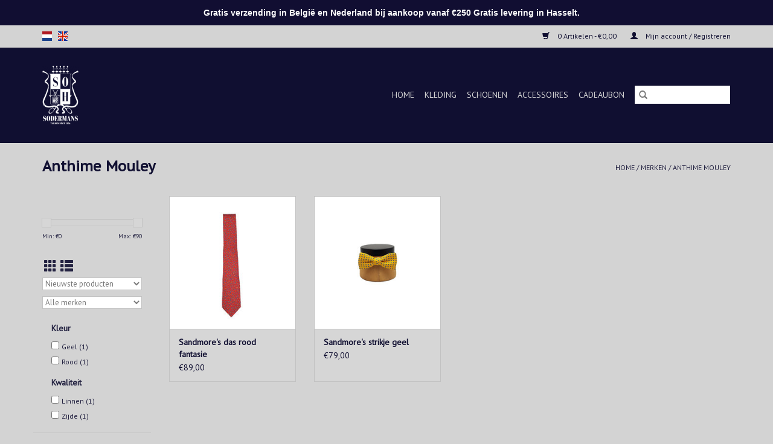

--- FILE ---
content_type: text/html;charset=utf-8
request_url: https://shop.sodermans.be/nl/brands/anthime-mouley/
body_size: 7040
content:
<!DOCTYPE html>
<html lang="nl">
  <head>
    <meta charset="utf-8"/>
<!-- [START] 'blocks/head.rain' -->
<!--

  (c) 2008-2026 Lightspeed Netherlands B.V.
  http://www.lightspeedhq.com
  Generated: 26-01-2026 @ 07:11:16

-->
<link rel="canonical" href="https://shop.sodermans.be/nl/brands/anthime-mouley/"/>
<link rel="alternate" href="https://shop.sodermans.be/nl/index.rss" type="application/rss+xml" title="Nieuwe producten"/>
<meta name="robots" content="noodp,noydir"/>
<meta property="og:url" content="https://shop.sodermans.be/nl/brands/anthime-mouley/?source=facebook"/>
<meta property="og:site_name" content="Sodermans "/>
<meta property="og:title" content="Anthime Mouley"/>
<meta property="og:description" content="Al generaties lang blijven Sodermans-klanten klanten. En dat heeft alles te maken met onze persoonlijke service en kwaliteit voor een eerlijke prijs. In onze ma"/>
<!--[if lt IE 9]>
<script src="https://cdn.webshopapp.com/assets/html5shiv.js?2025-02-20"></script>
<![endif]-->
<!-- [END] 'blocks/head.rain' -->
    <title>Anthime Mouley - Sodermans </title>
    <meta name="description" content="Al generaties lang blijven Sodermans-klanten klanten. En dat heeft alles te maken met onze persoonlijke service en kwaliteit voor een eerlijke prijs. In onze ma" />
    <meta name="keywords" content="Anthime, Mouley" />
    <meta http-equiv="X-UA-Compatible" content="IE=edge,chrome=1">
    <meta name="viewport" content="width=device-width, initial-scale=1.0">
    <meta name="apple-mobile-web-app-capable" content="yes">
    <meta name="apple-mobile-web-app-status-bar-style" content="black">

    <link rel="shortcut icon" href="https://cdn.webshopapp.com/shops/281559/themes/118433/assets/favicon.ico?20231103123723" type="image/x-icon" />
    <link href='//fonts.googleapis.com/css?family=PT%20Sans:400,300,600' rel='stylesheet' type='text/css'>
    <link href='//fonts.googleapis.com/css?family=PT%20Sans%20Caption:400,300,600' rel='stylesheet' type='text/css'>
    <link rel="shortcut icon" href="https://cdn.webshopapp.com/shops/281559/themes/118433/assets/favicon.ico?20231103123723" type="image/x-icon" />
    <link rel="stylesheet" href="https://cdn.webshopapp.com/shops/281559/themes/118433/assets/bootstrap-min.css?2025122010085720200921091826" />
    <link rel="stylesheet" href="https://cdn.webshopapp.com/shops/281559/themes/118433/assets/style.css?2025122010085720200921091826" />
    <link rel="stylesheet" href="https://cdn.webshopapp.com/shops/281559/themes/118433/assets/settings.css?2025122010085720200921091826" />
    <link rel="stylesheet" href="https://cdn.webshopapp.com/assets/gui-2-0.css?2025-02-20" />
    <link rel="stylesheet" href="https://cdn.webshopapp.com/assets/gui-responsive-2-0.css?2025-02-20" />
    <link rel="stylesheet" href="https://cdn.webshopapp.com/shops/281559/themes/118433/assets/custom.css?2025122010085720200921091826" />
        <link rel="stylesheet" href="https://cdn.webshopapp.com/shops/281559/themes/118433/assets/tutorial.css?2025122010085720200921091826" />
    
    <script src="https://cdn.webshopapp.com/assets/jquery-1-9-1.js?2025-02-20"></script>
    <script src="https://cdn.webshopapp.com/assets/jquery-ui-1-10-1.js?2025-02-20"></script>

    <script type="text/javascript" src="https://cdn.webshopapp.com/shops/281559/themes/118433/assets/global.js?2025122010085720200921091826"></script>
		<script type="text/javascript" src="https://cdn.webshopapp.com/shops/281559/themes/118433/assets/bootstrap-min.js?2025122010085720200921091826"></script>
    <script type="text/javascript" src="https://cdn.webshopapp.com/shops/281559/themes/118433/assets/jcarousel.js?2025122010085720200921091826"></script>
    <script type="text/javascript" src="https://cdn.webshopapp.com/assets/gui.js?2025-02-20"></script>
    <script type="text/javascript" src="https://cdn.webshopapp.com/assets/gui-responsive-2-0.js?2025-02-20"></script>

    <script type="text/javascript" src="https://cdn.webshopapp.com/shops/281559/themes/118433/assets/share42.js?2025122010085720200921091826"></script>

    <!--[if lt IE 9]>
    <link rel="stylesheet" href="https://cdn.webshopapp.com/shops/281559/themes/118433/assets/style-ie.css?2025122010085720200921091826" />
    <![endif]-->
    <link rel="stylesheet" media="print" href="https://cdn.webshopapp.com/shops/281559/themes/118433/assets/print-min.css?2025122010085720200921091826" />
  </head>
  <body class="tutorial--on">
    <header>
  <div class="topnav">
    <div class="container">
            	<div class="left">
        	            <div class="languages" aria-label="Languages" role="region">
                              

  <a class="flag nl" title="Nederlands" lang="nl" href="https://shop.sodermans.be/nl/go/brand/3393022">nl</a>
  <a class="flag en" title="English" lang="en" href="https://shop.sodermans.be/en/go/brand/3393022">en</a>
            </div>
        	
                	</div>
      
      <div class="right">
        <span role="region" aria-label="Winkelwagen">
          <a href="https://shop.sodermans.be/nl/cart/" title="Winkelwagen" class="cart">
            <span class="glyphicon glyphicon-shopping-cart"></span>
            0 Artikelen - €0,00
          </a>
        </span>
        <span>
          <a href="https://shop.sodermans.be/nl/account/" title="Mijn account" class="my-account">
            <span class="glyphicon glyphicon-user"></span>
                        	Mijn account / Registreren
                      </a>
        </span>
      </div>
    </div>
  </div>

  <div class="navigation container">
    <div class="align">
      <div class="burger">
        <button type="button" aria-label="Open menu">
          <img src="https://cdn.webshopapp.com/shops/281559/themes/118433/v/349378/assets/hamburger.png?20231103123722" width="32" height="32" alt="Menu">
        </button>
      </div>

              <div class="vertical logo">
          <a href="https://shop.sodermans.be/nl/" title="BE0401348485">
            <img src="https://cdn.webshopapp.com/shops/281559/themes/118433/assets/logo.png?20231103123723" alt="BE0401348485" />
          </a>
        </div>
      
      <nav class="nonbounce desktop vertical">
        <form action="https://shop.sodermans.be/nl/search/" method="get" id="formSearch" role="search">
          <input type="text" name="q" autocomplete="off" value="" aria-label="Zoeken" />
          <button type="submit" class="search-btn" title="Zoeken">
            <span class="glyphicon glyphicon-search"></span>
          </button>
        </form>
        <ul region="navigation" aria-label=Navigation menu>
          <li class="item home ">
            <a class="itemLink" href="https://shop.sodermans.be/nl/">Home</a>
          </li>
          
                    	<li class="item sub">
              <a class="itemLink" href="https://shop.sodermans.be/nl/kleding/" title="Kleding">
                Kleding
              </a>
                            	<span class="glyphicon glyphicon-play"></span>
                <ul class="subnav">
                                      <li class="subitem">
                      <a class="subitemLink" href="https://shop.sodermans.be/nl/kleding/bermudas/" title="Bermuda&#039;s">Bermuda&#039;s</a>
                                          </li>
                	                    <li class="subitem">
                      <a class="subitemLink" href="https://shop.sodermans.be/nl/kleding/overhemden/" title="Overhemden">Overhemden</a>
                                              <ul class="subnav">
                                                      <li class="subitem">
                              <a class="subitemLink" href="https://shop.sodermans.be/nl/kleding/overhemden/ceremoniehemden/" title="Ceremoniehemden">Ceremoniehemden</a>
                            </li>
                                                      <li class="subitem">
                              <a class="subitemLink" href="https://shop.sodermans.be/nl/kleding/overhemden/overhemden-lange-mouwen/" title="Overhemden lange mouwen">Overhemden lange mouwen</a>
                            </li>
                                                  </ul>
                                          </li>
                	                    <li class="subitem">
                      <a class="subitemLink" href="https://shop.sodermans.be/nl/kleding/polo/" title="Polo">Polo</a>
                                              <ul class="subnav">
                                                      <li class="subitem">
                              <a class="subitemLink" href="https://shop.sodermans.be/nl/kleding/polo/korte-mouwen/" title="Korte mouwen">Korte mouwen</a>
                            </li>
                                                      <li class="subitem">
                              <a class="subitemLink" href="https://shop.sodermans.be/nl/kleding/polo/lange-mouwen/" title="Lange mouwen">Lange mouwen</a>
                            </li>
                                                  </ul>
                                          </li>
                	                    <li class="subitem">
                      <a class="subitemLink" href="https://shop.sodermans.be/nl/kleding/broeken/" title="Broeken">Broeken</a>
                                          </li>
                	                    <li class="subitem">
                      <a class="subitemLink" href="https://shop.sodermans.be/nl/kleding/bodywarmers/" title="Bodywarmers">Bodywarmers</a>
                                          </li>
                	                    <li class="subitem">
                      <a class="subitemLink" href="https://shop.sodermans.be/nl/kleding/jassen/" title="Jassen">Jassen</a>
                                          </li>
                	                    <li class="subitem">
                      <a class="subitemLink" href="https://shop.sodermans.be/nl/kleding/ondergoed/" title="Ondergoed">Ondergoed</a>
                                          </li>
                	                    <li class="subitem">
                      <a class="subitemLink" href="https://shop.sodermans.be/nl/kleding/zwemshort/" title="Zwemshort">Zwemshort</a>
                                          </li>
                	                    <li class="subitem">
                      <a class="subitemLink" href="https://shop.sodermans.be/nl/kleding/vesten/" title="Vesten">Vesten</a>
                                          </li>
                	                    <li class="subitem">
                      <a class="subitemLink" href="https://shop.sodermans.be/nl/kleding/t-shirt/" title="T-shirt">T-shirt</a>
                                          </li>
                	                    <li class="subitem">
                      <a class="subitemLink" href="https://shop.sodermans.be/nl/kleding/truien/" title="Truien">Truien</a>
                                          </li>
                	              	</ul>
                          </li>
                    	<li class="item">
              <a class="itemLink" href="https://shop.sodermans.be/nl/schoenen/" title="Schoenen">
                Schoenen
              </a>
                          </li>
                    	<li class="item sub">
              <a class="itemLink" href="https://shop.sodermans.be/nl/accessoires/" title="Accessoires">
                Accessoires
              </a>
                            	<span class="glyphicon glyphicon-play"></span>
                <ul class="subnav">
                                      <li class="subitem">
                      <a class="subitemLink" href="https://shop.sodermans.be/nl/accessoires/bretellen/" title="Bretellen">Bretellen</a>
                                          </li>
                	                    <li class="subitem">
                      <a class="subitemLink" href="https://shop.sodermans.be/nl/accessoires/das/" title="Das">Das</a>
                                          </li>
                	                    <li class="subitem">
                      <a class="subitemLink" href="https://shop.sodermans.be/nl/accessoires/riem/" title="Riem">Riem</a>
                                          </li>
                	                    <li class="subitem">
                      <a class="subitemLink" href="https://shop.sodermans.be/nl/accessoires/zakdoeken/" title="Zakdoeken">Zakdoeken</a>
                                          </li>
                	                    <li class="subitem">
                      <a class="subitemLink" href="https://shop.sodermans.be/nl/accessoires/strikjes/" title="Strikjes">Strikjes</a>
                                          </li>
                	                    <li class="subitem">
                      <a class="subitemLink" href="https://shop.sodermans.be/nl/accessoires/sokken/" title="Sokken">Sokken</a>
                                          </li>
                	                    <li class="subitem">
                      <a class="subitemLink" href="https://shop.sodermans.be/nl/accessoires/sjaal/" title="Sjaal">Sjaal</a>
                                          </li>
                	                    <li class="subitem">
                      <a class="subitemLink" href="https://shop.sodermans.be/nl/accessoires/pochet/" title="Pochet">Pochet</a>
                                          </li>
                	                    <li class="subitem">
                      <a class="subitemLink" href="https://shop.sodermans.be/nl/accessoires/manchetknopen/" title="Manchetknopen">Manchetknopen</a>
                                          </li>
                	                    <li class="subitem">
                      <a class="subitemLink" href="https://shop.sodermans.be/nl/accessoires/hoofddeksel/" title="Hoofddeksel">Hoofddeksel</a>
                                          </li>
                	              	</ul>
                          </li>
                    	<li class="item">
              <a class="itemLink" href="https://shop.sodermans.be/nl/cadeaubon/" title="Cadeaubon">
                Cadeaubon
              </a>
                          </li>
          
          
          
          
                  </ul>

        <span class="glyphicon glyphicon-remove"></span>
      </nav>
    </div>
  </div>
</header>

    <div class="wrapper">
      <div class="container content" role="main">
                <div class="page-title row">
  <div class="col-sm-6 col-md-6">
    <h1>Anthime Mouley</h1>
  </div>
  <div class="col-sm-6 col-md-6 breadcrumbs text-right" role="nav" aria-label="Breadcrumbs">
  <a href="https://shop.sodermans.be/nl/" title="Home">Home</a>

      / <a href="https://shop.sodermans.be/nl/brands/" >Merken</a>
      / <a href="https://shop.sodermans.be/nl/brands/anthime-mouley/" aria-current="true">Anthime Mouley</a>
  </div>

  </div>
<div class="products row">
  <div class="col-md-2 sidebar" role="complementary">
    <div class="row sort">
      <form action="https://shop.sodermans.be/nl/brands/anthime-mouley/" method="get" id="filter_form" class="col-xs-12 col-sm-12">
        <input type="hidden" name="mode" value="grid" id="filter_form_mode" />
        <input type="hidden" name="limit" value="24" id="filter_form_limit" />
        <input type="hidden" name="sort" value="newest" id="filter_form_sort" />
        <input type="hidden" name="max" value="90" id="filter_form_max" />
        <input type="hidden" name="min" value="0" id="filter_form_min" />

        <div class="price-filter" aria-hidden="true">
          <div class="sidebar-filter-slider">
            <div id="collection-filter-price"></div>
          </div>
          <div class="price-filter-range clear">
            <div class="min">Min: €<span>0</span></div>
            <div class="max">Max: €<span>90</span></div>
          </div>
        </div>

        <div class="modes hidden-xs hidden-sm">
          <a href="?mode=grid" aria-label="Rasterweergave"><i class="glyphicon glyphicon-th" role="presentation"></i></a>
          <a href="?mode=list" aria-label="Lijstweergave"><i class="glyphicon glyphicon-th-list" role="presentation"></i></a>
        </div>

        <select name="sort" onchange="$('#formSortModeLimit').submit();" aria-label="Sorteren op">
                    	<option value="popular">Meest bekeken</option>
                    	<option value="newest" selected="selected">Nieuwste producten</option>
                    	<option value="lowest">Laagste prijs</option>
                    	<option value="highest">Hoogste prijs</option>
                    	<option value="asc">Naam oplopend</option>
                    	<option value="desc">Naam aflopend</option>
                  </select>

                  <select name="brand" aria-label="Filter by Merk">
                        	<option value="0" selected="selected">Alle merken</option>
                        	<option value="3393022">Anthime Mouley</option>
                      </select>
        
                	<div class="col-xs-12 col-lg-12">
        		        			<strong id="filter-title-115086" class="visible-lg visible-xs visible-sm visible-md" data-toggle="collapse" data-target="#filter115086">
                Kleur
                <span class="glyphicon glyphicon-chevron-down"></span>
            	</strong>
        			<div class="collapse row visible-lg visible-sm visible-md" id="filter115086" role="group" aria-labelledby="filter-title-115086">
        				        					<div class="col-md-12 col-lg-12 col-sm-6 col-xs-6">
          					<input id="filter_645996" type="checkbox" name="filter[]" value="645996"  />
          					<label for="filter_645996">Geel <span aria-label="Bevat 1 producten">(1)</span></label>
        					</div>
                        					<div class="col-md-12 col-lg-12 col-sm-6 col-xs-6">
          					<input id="filter_642132" type="checkbox" name="filter[]" value="642132"  />
          					<label for="filter_642132">Rood <span aria-label="Bevat 1 producten">(1)</span></label>
        					</div>
                        			</div>
        		        			<strong id="filter-title-115092" class="visible-lg visible-xs visible-sm visible-md" data-toggle="collapse" data-target="#filter115092">
                Kwaliteit
                <span class="glyphicon glyphicon-chevron-down"></span>
            	</strong>
        			<div class="collapse row visible-lg visible-sm visible-md" id="filter115092" role="group" aria-labelledby="filter-title-115092">
        				        					<div class="col-md-12 col-lg-12 col-sm-6 col-xs-6">
          					<input id="filter_641706" type="checkbox" name="filter[]" value="641706"  />
          					<label for="filter_641706">Linnen <span aria-label="Bevat 1 producten">(1)</span></label>
        					</div>
                        					<div class="col-md-12 col-lg-12 col-sm-6 col-xs-6">
          					<input id="filter_655938" type="checkbox" name="filter[]" value="655938"  />
          					<label for="filter_655938">Zijde <span aria-label="Bevat 1 producten">(1)</span></label>
        					</div>
                        			</div>
        		        	</div>
              </form>
  	</div>

      		<div class="row">
   			<ul>
    			    				<li class="item">
     					<a class="itemLink " href="https://shop.sodermans.be/nl/kleding/" title="Kleding">
                Kleding
              </a>
      				      					<ul class="subnav">
        					        						<li class="subitem">
        							<a class="subitemLink " href="https://shop.sodermans.be/nl/kleding/bermudas/" title="Bermuda&#039;s">
                        Bermuda&#039;s
                      </a>
         							        						</li>
        					        						<li class="subitem">
        							<a class="subitemLink " href="https://shop.sodermans.be/nl/kleding/overhemden/" title="Overhemden">
                        Overhemden
                      </a>
         							            						<ul class="subnav">
             							               							<li class="subitem">
                 							<a class="subitemLink" href="https://shop.sodermans.be/nl/kleding/overhemden/ceremoniehemden/" title="Ceremoniehemden">
                                Ceremoniehemden
                              </a>
               							</li>
            							               							<li class="subitem">
                 							<a class="subitemLink" href="https://shop.sodermans.be/nl/kleding/overhemden/overhemden-lange-mouwen/" title="Overhemden lange mouwen">
                                Overhemden lange mouwen
                              </a>
               							</li>
            							            						</ul>
            					        						</li>
        					        						<li class="subitem">
        							<a class="subitemLink " href="https://shop.sodermans.be/nl/kleding/polo/" title="Polo">
                        Polo
                      </a>
         							            						<ul class="subnav">
             							               							<li class="subitem">
                 							<a class="subitemLink" href="https://shop.sodermans.be/nl/kleding/polo/korte-mouwen/" title="Korte mouwen">
                                Korte mouwen
                              </a>
               							</li>
            							               							<li class="subitem">
                 							<a class="subitemLink" href="https://shop.sodermans.be/nl/kleding/polo/lange-mouwen/" title="Lange mouwen">
                                Lange mouwen
                              </a>
               							</li>
            							            						</ul>
            					        						</li>
        					        						<li class="subitem">
        							<a class="subitemLink " href="https://shop.sodermans.be/nl/kleding/broeken/" title="Broeken">
                        Broeken
                      </a>
         							        						</li>
        					        						<li class="subitem">
        							<a class="subitemLink " href="https://shop.sodermans.be/nl/kleding/bodywarmers/" title="Bodywarmers">
                        Bodywarmers
                      </a>
         							        						</li>
        					        						<li class="subitem">
        							<a class="subitemLink " href="https://shop.sodermans.be/nl/kleding/jassen/" title="Jassen">
                        Jassen
                      </a>
         							        						</li>
        					        						<li class="subitem">
        							<a class="subitemLink " href="https://shop.sodermans.be/nl/kleding/ondergoed/" title="Ondergoed">
                        Ondergoed
                      </a>
         							        						</li>
        					        						<li class="subitem">
        							<a class="subitemLink " href="https://shop.sodermans.be/nl/kleding/zwemshort/" title="Zwemshort">
                        Zwemshort
                      </a>
         							        						</li>
        					        						<li class="subitem">
        							<a class="subitemLink " href="https://shop.sodermans.be/nl/kleding/vesten/" title="Vesten">
                        Vesten
                      </a>
         							        						</li>
        					        						<li class="subitem">
        							<a class="subitemLink " href="https://shop.sodermans.be/nl/kleding/t-shirt/" title="T-shirt">
                        T-shirt
                      </a>
         							        						</li>
        					        						<li class="subitem">
        							<a class="subitemLink " href="https://shop.sodermans.be/nl/kleding/truien/" title="Truien">
                        Truien
                      </a>
         							        						</li>
        					      					</ul>
      				    				</li>
              				<li class="item">
     					<a class="itemLink " href="https://shop.sodermans.be/nl/schoenen/" title="Schoenen">
                Schoenen
              </a>
      				    				</li>
              				<li class="item">
     					<a class="itemLink " href="https://shop.sodermans.be/nl/accessoires/" title="Accessoires">
                Accessoires
              </a>
      				      					<ul class="subnav">
        					        						<li class="subitem">
        							<a class="subitemLink " href="https://shop.sodermans.be/nl/accessoires/bretellen/" title="Bretellen">
                        Bretellen
                      </a>
         							        						</li>
        					        						<li class="subitem">
        							<a class="subitemLink " href="https://shop.sodermans.be/nl/accessoires/das/" title="Das">
                        Das
                      </a>
         							        						</li>
        					        						<li class="subitem">
        							<a class="subitemLink " href="https://shop.sodermans.be/nl/accessoires/riem/" title="Riem">
                        Riem
                      </a>
         							        						</li>
        					        						<li class="subitem">
        							<a class="subitemLink " href="https://shop.sodermans.be/nl/accessoires/zakdoeken/" title="Zakdoeken">
                        Zakdoeken
                      </a>
         							        						</li>
        					        						<li class="subitem">
        							<a class="subitemLink " href="https://shop.sodermans.be/nl/accessoires/strikjes/" title="Strikjes">
                        Strikjes
                      </a>
         							        						</li>
        					        						<li class="subitem">
        							<a class="subitemLink " href="https://shop.sodermans.be/nl/accessoires/sokken/" title="Sokken">
                        Sokken
                      </a>
         							        						</li>
        					        						<li class="subitem">
        							<a class="subitemLink " href="https://shop.sodermans.be/nl/accessoires/sjaal/" title="Sjaal">
                        Sjaal
                      </a>
         							        						</li>
        					        						<li class="subitem">
        							<a class="subitemLink " href="https://shop.sodermans.be/nl/accessoires/pochet/" title="Pochet">
                        Pochet
                      </a>
         							        						</li>
        					        						<li class="subitem">
        							<a class="subitemLink " href="https://shop.sodermans.be/nl/accessoires/manchetknopen/" title="Manchetknopen">
                        Manchetknopen
                      </a>
         							        						</li>
        					        						<li class="subitem">
        							<a class="subitemLink " href="https://shop.sodermans.be/nl/accessoires/hoofddeksel/" title="Hoofddeksel">
                        Hoofddeksel
                      </a>
         							        						</li>
        					      					</ul>
      				    				</li>
              				<li class="item">
     					<a class="itemLink " href="https://shop.sodermans.be/nl/cadeaubon/" title="Cadeaubon">
                Cadeaubon
              </a>
      				    				</li>
             			</ul>
			</div>
      </div>

  <div class="col-sm-12 col-md-10" role="region" aria-label="Product Listing">
        	<div class="product col-xs-6 col-sm-3 col-md-3">
  <div class="image-wrap">
    <a href="https://shop.sodermans.be/nl/sandmores-anthime-mouley-das-rood-blauw-geel-print.html" title="Anthime Mouley Sandmore&#039;s das rood fantasie">
                              <img src="https://cdn.webshopapp.com/shops/281559/files/324490509/262x276x1/anthime-mouley-sandmores-das-rood-fantasie.jpg" width="262" height="276" alt="Anthime Mouley Sandmore&#039;s das rood fantasie" title="Anthime Mouley Sandmore&#039;s das rood fantasie" />
                </a>

    <div class="description text-center">
      <a href="https://shop.sodermans.be/nl/sandmores-anthime-mouley-das-rood-blauw-geel-print.html" title="Anthime Mouley Sandmore&#039;s das rood fantasie">
                <div class="text">
                    De luxueuze dassen van Sandmore&#039;s zijn handgemaakt in Frankrijk met de beste materialen.  Een unieke collectie waarbij aandacht wordt besteed aan de fijnste details van luxe en verfijning.
                  </div>
      </a>
      <a href="https://shop.sodermans.be/nl/cart/add/200823438/" class="cart">Toevoegen aan winkelwagen</a>    </div>
  </div>

  <div class="info">
    <a href="https://shop.sodermans.be/nl/sandmores-anthime-mouley-das-rood-blauw-geel-print.html" title="Anthime Mouley Sandmore&#039;s das rood fantasie" class="title">
        Sandmore&#039;s das rood fantasie     </a>

    <div class="left">
    
    €89,00 
   </div>
         </div>
</div>



        	<div class="product col-xs-6 col-sm-3 col-md-3">
  <div class="image-wrap">
    <a href="https://shop.sodermans.be/nl/sandmores-strikje-geel.html" title="Anthime Mouley Sandmore&#039;s strikje geel">
                              <img src="https://cdn.webshopapp.com/shops/281559/files/308401982/262x276x1/anthime-mouley-sandmores-strikje-geel.jpg" width="262" height="276" alt="Anthime Mouley Sandmore&#039;s strikje geel" title="Anthime Mouley Sandmore&#039;s strikje geel" />
                </a>

    <div class="description text-center">
      <a href="https://shop.sodermans.be/nl/sandmores-strikje-geel.html" title="Anthime Mouley Sandmore&#039;s strikje geel">
                <div class="text">
                    Geel strikje met blauw motiefje van Sandmore&#039;s.
                  </div>
      </a>
      <a href="https://shop.sodermans.be/nl/cart/add/200823207/" class="cart">Toevoegen aan winkelwagen</a>    </div>
  </div>

  <div class="info">
    <a href="https://shop.sodermans.be/nl/sandmores-strikje-geel.html" title="Anthime Mouley Sandmore&#039;s strikje geel" class="title">
        Sandmore&#039;s strikje geel     </a>

    <div class="left">
    
    €79,00 
   </div>
         </div>
</div>


<div class="clearfix visible-xs"></div>

          </div>
</div>


<script type="text/javascript">
  $(function(){
    $('#filter_form input, #filter_form select').change(function(){
      $(this).closest('form').submit();
    });

    $("#collection-filter-price").slider({
      range: true,
      min: 0,
      max: 90,
      values: [0, 90],
      step: 1,
      slide: function(event, ui) {
    		$('.sidebar-filter-range .min span').html(ui.values[0]);
    		$('.sidebar-filter-range .max span').html(ui.values[1]);

    		$('#filter_form_min').val(ui.values[0]);
    		$('#filter_form_max').val(ui.values[1]);
  		},
    	stop: function(event, ui) {
    		$('#filter_form').submit();
  		}
    });
  });
</script>
      </div>

      <footer>
  <hr class="full-width" />
  <div class="container">
    <div class="social row">
              <form id="formNewsletter" action="https://shop.sodermans.be/nl/account/newsletter/" method="post" class="newsletter col-xs-12 col-sm-7 col-md-7">
          <label class="title" for="formNewsletterEmail">Meld je aan voor onze nieuwsbrief:</label>
          <input type="hidden" name="key" value="88063c0a1260aa8fd5baff3f1b43e262" />
          <input type="text" name="email" id="formNewsletterEmail" value="" placeholder="E-mail"/>
          <button
            type="submit"
            class="btn glyphicon glyphicon-send"
            title="Abonneer"
          >
            <span>Abonneer</span>
          </button>
        </form>
      
            	<div class="social-media col-xs-12 col-md-12  col-sm-5 col-md-5 text-right tutorial__hover">
        	<div class="inline-block relative">
          	<a href="https://www.facebook.com/SodermansHasselt/?ref=br_rs" class="social-icon facebook" target="_blank" aria-label="Facebook Sodermans "></a>          	          	          	          	          	          	<a href="https://www.instagram.com/sodermans_hasselt/?hl=nl" class="social-icon instagram" target="_blank" aria-label="Instagram Sodermans "></a>
          	              <div class="absolute top-0 right-0 left-0 bottom-0 text-center tutorial__fade tutorial__fade-center--dark tutorial__social hidden-xs">
                <a href="/admin/auth/login?redirect=theme/preview/general/header/tutorial" class="p1 block hightlight-color tutorial__background border tutorial__border-color tutorial__add-button tutorial__border-radius" target="_blank">
                  <i class="glyphicon glyphicon-plus-sign tutorial__add-button-icon"></i><span class="bold tutorial__add-button-text">Stel social media in</span>
                </a>
              </div>
                    	</div>
      	</div>
          </div>

    <hr class="full-width" />

    <div class="links row">
      <div class="col-xs-12 col-sm-3 col-md-3" role="article" aria-label="Klantenservice links">
        <label class="footercollapse" for="_1">
          <strong>Klantenservice</strong>
          <span class="glyphicon glyphicon-chevron-down hidden-sm hidden-md hidden-lg"></span>
        </label>
        <input class="footercollapse_input hidden-md hidden-lg hidden-sm" id="_1" type="checkbox">
        <div class="list">
          <ul class="no-underline no-list-style">
                          <li>
                <a href="https://shop.sodermans.be/nl/service/about/" title="Over ons" >
                  Over ons
                </a>
              </li>
                          <li>
                <a href="https://shop.sodermans.be/nl/service/shipping-returns/" title="Verzenden &amp; retourneren" >
                  Verzenden &amp; retourneren
                </a>
              </li>
                          <li>
                <a href="https://shop.sodermans.be/nl/service/general-terms-conditions/" title="Algemene voorwaarden" >
                  Algemene voorwaarden
                </a>
              </li>
                          <li>
                <a href="https://shop.sodermans.be/nl/service/bedrijfsgegevens/" title="Bedrijfsgegevens" >
                  Bedrijfsgegevens
                </a>
              </li>
                          <li>
                <a href="https://shop.sodermans.be/nl/service/disclaimer/" title="Disclaimer" >
                  Disclaimer
                </a>
              </li>
                          <li>
                <a href="https://shop.sodermans.be/nl/service/privacy-policy/" title="Privacyverklaring" >
                  Privacyverklaring
                </a>
              </li>
                      </ul>
        </div>
      </div>

      <div class="col-xs-12 col-sm-3 col-md-3" role="article" aria-label="Producten links">
    		<label class="footercollapse" for="_2">
        	<strong>Producten</strong>
          <span class="glyphicon glyphicon-chevron-down hidden-sm hidden-md hidden-lg"></span>
        </label>
        <input class="footercollapse_input hidden-md hidden-lg hidden-sm" id="_2" type="checkbox">
        <div class="list">
          <ul>
            <li><a href="https://shop.sodermans.be/nl/collection/" title="Alle producten">Alle producten</a></li>
                        <li><a href="https://shop.sodermans.be/nl/collection/?sort=newest" title="Nieuwe producten">Nieuwe producten</a></li>
            <li><a href="https://shop.sodermans.be/nl/collection/offers/" title="Aanbiedingen">Aanbiedingen</a></li>
                                    <li><a href="https://shop.sodermans.be/nl/index.rss" title="RSS-feed">RSS-feed</a></li>
          </ul>
        </div>
      </div>

      <div class="col-xs-12 col-sm-3 col-md-3" role="article" aria-label="Mijn account links">
        <label class="footercollapse" for="_3">
        	<strong>
          	          		Mijn account
          	        	</strong>
          <span class="glyphicon glyphicon-chevron-down hidden-sm hidden-md hidden-lg"></span>
        </label>
        <input class="footercollapse_input hidden-md hidden-lg hidden-sm" id="_3" type="checkbox">

        <div class="list">
          <ul>
            
                        	            		<li><a href="https://shop.sodermans.be/nl/account/" title="Registreren">Registreren</a></li>
            	                        	            		<li><a href="https://shop.sodermans.be/nl/account/orders/" title="Mijn bestellingen">Mijn bestellingen</a></li>
            	                        	            		<li><a href="https://shop.sodermans.be/nl/account/tickets/" title="Mijn tickets">Mijn tickets</a></li>
            	                        	            		<li><a href="https://shop.sodermans.be/nl/account/wishlist/" title="Mijn verlanglijst">Mijn verlanglijst</a></li>
            	                        	                      </ul>
        </div>
      </div>

      <div class="col-xs-12 col-sm-3 col-md-3" role="article" aria-label="Company info">
      	<label class="footercollapse" for="_4">
      		<strong>
                        	Sodermans
                      </strong>
          <span class="glyphicon glyphicon-chevron-down hidden-sm hidden-md hidden-lg"></span>
        </label>
        <input class="footercollapse_input hidden-md hidden-lg hidden-sm" id="_4" type="checkbox">

        <div class="list">
        	          	<span class="contact-description">Stijl is onze stiel!</span>
                  	          	<div class="contact" role="group" aria-label="Phone number: 011 22 32 17">
            	<span class="glyphicon glyphicon-earphone"></span>
            	011 22 32 17
          	</div>
        	        	          	<div class="contact">
            	<span class="glyphicon glyphicon-envelope"></span>
            	<a href="/cdn-cgi/l/email-protection#89e0e7efe6c9fae6edecfbe4e8e7faa7ebec" title="Email" aria-label="E-mail: info@sodermans.be">
              	<span class="__cf_email__" data-cfemail="21484f474e61524e4544534c404f520f4344">[email&#160;protected]</span>
            	</a>
          	</div>
        	        </div>

                
              </div>
    </div>
  	<hr class="full-width" />
  </div>

  <div class="copyright-payment">
    <div class="container">
      <div class="row">
        <div class="copyright col-md-6">
          © Copyright 2026 Sodermans 
                    	- Powered by
          	          		<a href="https://www.lightspeedhq.be/" title="Lightspeed" target="_blank" aria-label="Powered by Lightspeed">Lightspeed</a>
          		          	                  </div>
        <div class="payments col-md-6 text-right">
                      <a href="https://shop.sodermans.be/nl/service/payment-methods/" title="Visa">
              <img src="https://cdn.webshopapp.com/assets/icon-payment-visa.png?2025-02-20" alt="Visa" />
            </a>
                      <a href="https://shop.sodermans.be/nl/service/payment-methods/" title="Bank transfer">
              <img src="https://cdn.webshopapp.com/assets/icon-payment-banktransfer.png?2025-02-20" alt="Bank transfer" />
            </a>
                      <a href="https://shop.sodermans.be/nl/service/payment-methods/" title="Maestro">
              <img src="https://cdn.webshopapp.com/assets/icon-payment-maestro.png?2025-02-20" alt="Maestro" />
            </a>
                      <a href="https://shop.sodermans.be/nl/service/payment-methods/" title="Bancontact">
              <img src="https://cdn.webshopapp.com/assets/icon-payment-mistercash.png?2025-02-20" alt="Bancontact" />
            </a>
                      <a href="https://shop.sodermans.be/nl/service/payment-methods/" title="MasterCard">
              <img src="https://cdn.webshopapp.com/assets/icon-payment-mastercard.png?2025-02-20" alt="MasterCard" />
            </a>
                      <a href="https://shop.sodermans.be/nl/service/payment-methods/" title="KBC">
              <img src="https://cdn.webshopapp.com/assets/icon-payment-kbc.png?2025-02-20" alt="KBC" />
            </a>
                  </div>
      </div>
    </div>
  </div>
</footer>
    </div>
    <!-- [START] 'blocks/body.rain' -->
<script data-cfasync="false" src="/cdn-cgi/scripts/5c5dd728/cloudflare-static/email-decode.min.js"></script><script>
(function () {
  var s = document.createElement('script');
  s.type = 'text/javascript';
  s.async = true;
  s.src = 'https://shop.sodermans.be/nl/services/stats/pageview.js';
  ( document.getElementsByTagName('head')[0] || document.getElementsByTagName('body')[0] ).appendChild(s);
})();
</script>
  
<!-- Global site tag (gtag.js) - Google Analytics -->
<script async src="https://www.googletagmanager.com/gtag/js?id=G-06XVFT47VC"></script>
<script>
    window.dataLayer = window.dataLayer || [];
    function gtag(){dataLayer.push(arguments);}

        gtag('consent', 'default', {"ad_storage":"denied","ad_user_data":"denied","ad_personalization":"denied","analytics_storage":"denied","region":["AT","BE","BG","CH","GB","HR","CY","CZ","DK","EE","FI","FR","DE","EL","HU","IE","IT","LV","LT","LU","MT","NL","PL","PT","RO","SK","SI","ES","SE","IS","LI","NO","CA-QC"]});
    
    gtag('js', new Date());
    gtag('config', 'G-06XVFT47VC', {
        'currency': 'EUR',
                'country': 'BE'
    });

        gtag('event', 'view_item_list', {"items":[{"item_id":200823438,"item_name":"Sandmore's das rood fantasie","currency":"EUR","item_brand":"Anthime Mouley","item_variant":"Default","price":89,"quantity":1,"item_category":"Das","item_category2":"Accessoires"},{"item_id":200823207,"item_name":"Sandmore's strikje geel","currency":"EUR","item_brand":"Anthime Mouley","item_variant":"Default","price":79,"quantity":1,"item_category":"Strikjes","item_category2":"Accessoires"}]});
    </script>
  <style type="text/css">
  body {
    margin-top: 42px;
  }
  .wsa-demobar {
    width: 100%;
    height: 40px;
    position: fixed;
    top: 0;
    left: 0;
    background: url(https://cdn.webshopapp.com/assets/wsa-demobar-bg.png?2025-02-20);
    box-shadow: 0 0 2px rgba(0, 0, 0, 0.5);
    border-bottom: 2px solid #FFFFFF;
    text-align: center;
    line-height: 40px;
    font-weight: bold;
    text-shadow: 0 -1px 0 rgba(0, 0, 0, 0.5);
    color: #FFF;
    font-size: 14px;
    font-family: Helvetica;
    z-index: 1000;
  }

  .wsa-demobar a {
    color: #fff;
  }

  .wsa-demobar a.close {
    display: block;
    float: right;
    width: 40px;
    height: 40px;
    text-indent: -9999px;
    background: url(https://cdn.webshopapp.com/assets/wsa-demobar-close.png?2025-02-20);
  }
</style>
<div class="wsa-demobar">
      <a href="javascript:window.location.href = 'https://shop.sodermans.be/nl/admin';">&larr; Keer terug naar de backoffice</a>&nbsp;&nbsp;&nbsp;
    Gratis verzending in België en Nederland bij aankoop vanaf €250 Gratis levering in Hasselt.
  <a class="close" href="https://shop.sodermans.be/nl/session/demobar/?action=hide" title="Verbergen"><span>Verbergen</span></a>
</div><!-- [END] 'blocks/body.rain' -->
          <script type="text/javascript" src="https://cdn.webshopapp.com/shops/281559/themes/118433/assets/tutorial.js?2025122010085720200921091826"></script>
      </body>
</html>


--- FILE ---
content_type: text/css; charset=UTF-8
request_url: https://cdn.webshopapp.com/shops/281559/themes/118433/assets/settings.css?2025122010085720200921091826
body_size: 1189
content:
/* General
================================================== */
body {
  font-family: "PT Sans", Helvetica, sans-serif;
  background: #d3d3d3 url( background_image.png?20231103124356 ) no-repeat scroll top center;
}
h1, h2, h3, h4, h5, h6, .gui-page-title {
  font-family: "PT Sans Caption", Helvetica, sans-serif;
}

/* Colors
================================================== */
/* Highlight color */
a, 
a:visited,
a:hover, 
a:focus,
nav.desktop .item.active .itemLink,
nav .glyphicon-remove,
.sidebar .item .itemLink.active, 
.sidebar .item .itemLink.active:hover,
.sidebar .item .subitemLink.active, 
.sidebar .item .subitemLink.active:hover,
footer .social-media .symbol:hover,
.products .product .image-wrap .cart,
.sidebar .item .active, 
.sidebar .item .active:hover,
.slider-prev:hover span, .slider-next:hover span,
.hightlight-color {
  color: #ffffff;
}

.hightlight-color {
  color: #ffffff !important;
}

/* Highlight border-color */
input[type="text"]:focus,
input[type="password"]:focus,
input[type="email"]:focus,
textarea:focus,
.products .product .image-wrap .cart,
.slider-pagination button,
.border-highlight-color {
  border-color: #ffffff;
}

.slider-pagination button:focus,
.slider-pagination button.active:focus {
 	background-color: #999999;
}

/* Highlight background-color */
a.btn,
button,
button.btn,
input[type="submit"],
input[type="reset"],
input[type="button"],
.navigation .burger.open li,
.slider-pagination button.active,
.background-highlight-color {
  background-color: #ffffff;
}

/* Button color */
a.btn, 
a.btn span,
button.btn,
button.btn span {
  color: #100f31;
}

/* Footer background color */
.background-footer-color {
  background-color: #d3d3d3;
}

/* Body background-color
================================================== */
body,
.slider-pagination button {
  background-color:#d3d3d3;
}
/* Lightgrey background-color */
.products .product .info,
#collection-filter-price .ui-slider-handle {
  background-color: #d6d6d6;
}
.slider img,
.products .product .image-wrap img, 
.categories .category img, 
.zoombox .images a img, .zoombox .thumbs a img {
  background-color: #cccccc;
}

/* Lightborder */
.sort,
.sidebar .item,
.pager ul li a,
.product-info .product-option,
.product-info .product-price,
.product-tabs,
.tabs ul li a,
.product-actions,
hr,
input[type="text"],
input[type="password"],
input[type="email"],
textarea,
select,
.headline .slider,
.brands .slider li,
.hallmarks .slider li,
.categories .category,
.products .product .image-wrap img,
.products .product .info,
#collection-filter-price,
#collection-filter-price .ui-slider-range,
#collection-filter-price .ui-slider-handle,
.pager ul,
.zoombox .images,
.zoombox .thumbs a,
.product-info .product-price .cart .change,
.tabsPages .page.reviews .review {
  border-color: #c2c2c2;
}

/* Body color
================================================== */
/* general color */
body,
.products .product .info .title,
.product-info .product-price .cart .change button {
  color: #100f31;
}

/* lighter color */
small,
.breadcrumbs, .breadcrumbs a,
.products .product .info .old-price,
.sidebar,
.sidebar .item .itemLink, 
.sidebar .item .subitemLink,
.pager,
.pager ul li a,
.product-info .product-price .old-price,
.product-actions .tags-actions,
.product-actions .tags-actions .actions a,
.tabs ul li a,
.modes a,
label,
legend,
label span,
.tabsPages .page.reviews .bottom,
.product-actions .tags-actions {
  color: #232241;
}

/* darker color */
.breadcrumbs a:hover,
.sidebar .item .itemLink:hover, .sidebar .item .subitemLink:hover,
.pager ul li a:hover,
.product-actions .tags-actions .actions a:hover,
.product-info .product-price .cart .change button:hover {
  color: #0e0d2d;
}

/* Element color
================================================== */
/* header */
header,
header a,
nav.desktop ul a, nav.desktop ul a:visited,
nav.desktop .item .itemLink,
nav.desktop .subnav .subitem .subitemLink:hover {
  color: #d3d3d3;
}
.navigation .burger button {
  background-color: #100f31;
}
header,
.navigation {
    background-color: #100f31;
}
header,
header input[type="text"],
nav.desktop .subnav .subitem,
nav.desktop .item.hover .itemLink,
nav.desktop .subnav {
  border-color: #0e0d2d;
}

/* blog header fix 02/03/17 */
.gui-blog-article header { background: none; }

nav.desktop .item.sub.hover .itemLink,
nav.desktop .item.hover .itemLink,
nav.desktop .subnav .subitem {
  background-color: #201f3f;
}
nav.desktop .subnav .subitem .subitemLink:hover {
  background-color: #0f0e2f;
}  

/* Topbar */
.topnav {
  background-color: #d3d3d3;
}
.topnav, 
.topnav a {
  color: #100f31;
}
.topnav {
  border-color: #c4c4c4;
}

/* footer */
footer,
.slider-prev,
.slider-next,
.categories .category span,
.products .product .image-wrap .new {
  background-color: #d3d3d3;
}
.categories .category span.title {
  box-shadow: -4px 0 0 0 #d3d3d3, 4px 0 0 0 #d3d3d3;
}
.categories .category span,
nav .glyphicon-play,
.products .product .image-wrap .description,
footer,
footer a, 
footer .links a,
footer label,
.slider-prev span,
.slider-next span,
.copyright-payment .copyright,
.copyright-payment .copyright a,
.products .product .image-wrap .new {
  color:#100f31;
}

/* copyright */
.copyright-payment {
  background-color: #c4c4c4;
}

/* element color */ 
.product-info .product-price .cart .change, 
#collection-filter-price .ui-slider-range,
.pager ul li.active a {
  background-color: #d3d3d3;
}

@media (max-width: 767px) {
  nav .item .itemLink, 
  nav .subitem .subitemLink,
  #formSearch,
  header input[type="text"] {
    color:#100f31;
    border-color: #c2c2c2;
  }
  nav,
  nav .item.view-subnav {
    background-color: #d3d3d3;
    }
    
  .gui-blog-nav {
    background-color: #d3d3d3;
  }
  .wrapper {
    background-color:#d3d3d3; 
  } 
  .navigation .logo, .navigation .burger {
    background-color: #100f31;
    border-color: #0e0d2d; 
  }
  
}

--- FILE ---
content_type: text/css; charset=UTF-8
request_url: https://cdn.webshopapp.com/shops/281559/themes/118433/assets/custom.css?2025122010085720200921091826
body_size: 489
content:
/* 20231103123723 - v2 */
.gui,
.gui-block-linklist li a {
  color: #100f31;
}

.gui-page-title,
.gui a.gui-bold,
.gui-block-subtitle,
.gui-table thead tr th,
.gui ul.gui-products li .gui-products-title a,
.gui-form label,
.gui-block-title.gui-dark strong,
.gui-block-title.gui-dark strong a,
.gui-content-subtitle {
  color: #100f31;
}

.gui-block-inner strong {
  color: #e4e4e4;
}

.gui a {
  color: #100f31;
}

.gui-input.gui-focus,
.gui-text.gui-focus,
.gui-select.gui-focus {
  border-color: #100f31;
  box-shadow: 0 0 2px #100f31;
}

.gui-select.gui-focus .gui-handle {
  border-color: #100f31;
}

.gui-block,
.gui-block-title,
.gui-buttons.gui-border,
.gui-block-inner,
.gui-image {
  border-color: #d3d3d3;
}

.gui-block-title {
  color: #d3d3d3;
  background-color: #100f31;
}

.gui-content-title {
  color: #d3d3d3;
}

.gui-form .gui-field .gui-description span {
  color: #100f31;
}

.gui-block-inner {
  background-color: #0f0e2f;
}

.gui-block-option {
  border-color: #f8f8f8;
  background-color: #fcfcfc;
}

.gui-block-option-block {
  border-color: #f8f8f8;
}

.gui-block-title strong {
  color: #d3d3d3;
}

.gui-line,
.gui-cart-sum .gui-line {
  background-color: #ebebeb;
}

.gui ul.gui-products li {
  border-color: #f1f1f1;
}

.gui-block-subcontent,
.gui-content-subtitle {
  border-color: #f1f1f1;
}

.gui-faq,
.gui-login,
.gui-password,
.gui-register,
.gui-review,
.gui-sitemap,
.gui-block-linklist li,
.gui-table {
  border-color: #f1f1f1;
}

.gui-block-content .gui-table {
  border-color: #f8f8f8;
}

.gui-table thead tr th {
  border-color: #ebebeb;
  background-color: #fcfcfc;
}

.gui-table tbody tr td {
  border-color: #f8f8f8;
}

.gui a.gui-button-large,
.gui a.gui-button-small {
  border-color: #100f31;
  color: #100f31;
  background-color: #d3d3d3;
}

.gui a.gui-button-large.gui-button-action,
.gui a.gui-button-small.gui-button-action {
  border-color: #d3d3d3;
  color: #d3d3d3;
  background-color: #100f31;
}

.gui a.gui-button-large:active,
.gui a.gui-button-small:active {
  background-color: #a8a8a8;
  border-color: #0c0c27;
}

.gui a.gui-button-large.gui-button-action:active,
.gui a.gui-button-small.gui-button-action:active {
  background-color: #0c0c27;
  border-color: #a8a8a8;
}

.gui-input,
.gui-text,
.gui-select,
.gui-number {
  border-color: #100f31;
  background-color: #ffffff;
}

.gui-select .gui-handle,
.gui-number .gui-handle {
  border-color: #100f31;
}

.gui-number .gui-handle a {
  background-color: #ffffff;
}

.gui-input input,
.gui-number input,
.gui-text textarea,
.gui-select .gui-value {
  color: #100f31;
}

.gui-progressbar {
  background-color: #d3d3d3;
}

/* custom */
/* Sharlene LightspeedHQ - 20 Mar 2020 - Styling USP bar - START */
.wsa-demobar a.close, .wsa-demobar a {
	display: none!important;
}
.wsa-demobar {
	background: #110e32!important;
}
/* Sharlene LightspeedHQ - 20 Mar-2020 - END */

/* Maud LightspeedHQ - 09 DEC 2020 - 'verder winkelen' winkelwagen - START */
.gui-table a {
    font-size: 110%;
}
/* Maud LightspeedHQ  - END */


--- FILE ---
content_type: text/javascript;charset=utf-8
request_url: https://shop.sodermans.be/nl/services/stats/pageview.js
body_size: -437
content:
// SEOshop 26-01-2026 07:11:17